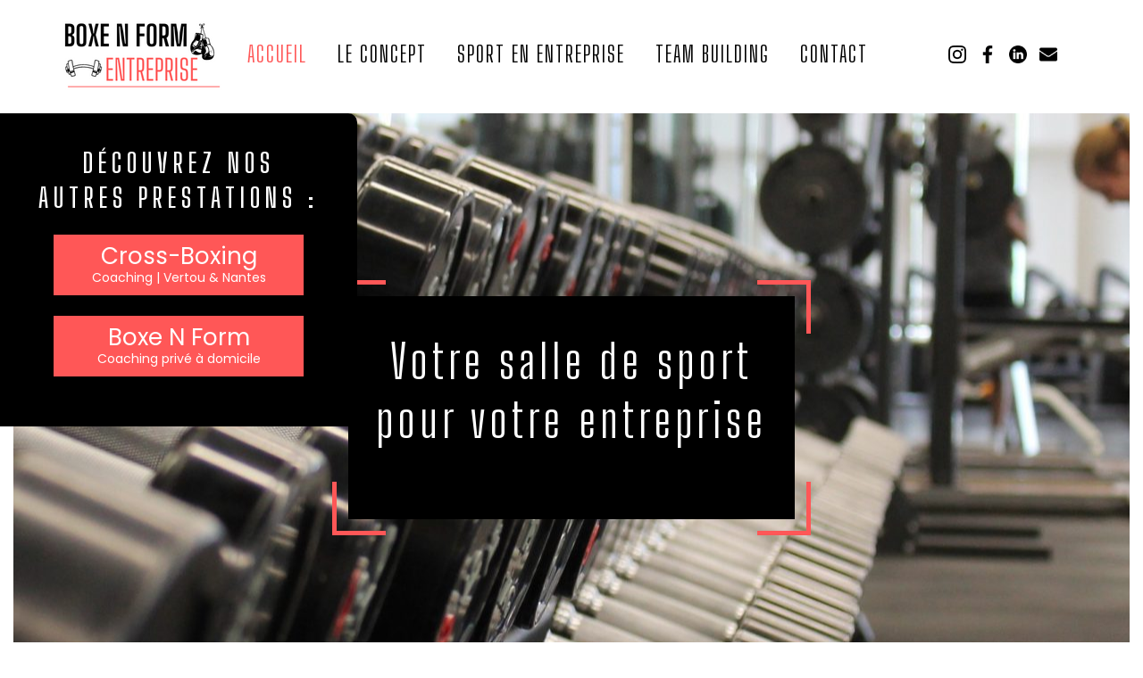

--- FILE ---
content_type: text/html; charset=UTF-8
request_url: http://boxenformentreprise.fr/
body_size: 8592
content:
	
	<!DOCTYPE html>
<!--[if IE 7]>
<html class="ie ie7" lang="fr-FR">
<![endif]-->
<!--[if IE 8]>
<html class="ie ie8" lang="fr-FR">
<![endif]-->
<!--[if !(IE 7) & !(IE 8)]><!-->
<html lang="fr-FR">
<head>
<meta charset= "UTF-8">
<meta name="viewport" content="width=device-width, initial-scale=1.0">
<meta http-equiv="X-UA-Compatible" content="ie=edge">
<meta name="description" content="">
<meta name="author" content="">
<!-- CSS de Bootstrap -->
<link href="https://maxcdn.bootstrapcdn.com/bootstrap/3.3.5/css/bootstrap.min.css" rel="stylesheet">
<script src="https://kit.fontawesome.com/9f56c16e9a.js" crossorigin="anonymous"></script>
<link href="https://fonts.googleapis.com/css2?family=Poppins:wght@200;300;400;500;600&display=swap" rel="stylesheet">
<link href="https://fonts.googleapis.com/css2?family=Montserrat:wght@200;400;500;600&display=swap" rel="stylesheet">
<link href="https://fonts.googleapis.com/css2?family=Open+Sans:wght@300;400;500;600&display=swap" rel="stylesheet">
<link href="https://fonts.googleapis.com/css2?family=Big+Shoulders+Display:wght@300;400;600;700&display=swap" rel="stylesheet">

<script src="https://ajax.googleapis.com/ajax/libs/jquery/3.5.1/jquery.min.js"></script>

<!-- Compiled and minified CSS -->
   <link rel="stylesheet" href="https://cdnjs.cloudflare.com/ajax/libs/materialize/1.0.0/css/materialize.min.css">

   <!-- Compiled and minified JavaScript -->
   <script src="https://cdnjs.cloudflare.com/ajax/libs/materialize/1.0.0/js/materialize.min.js"></script>




<script type="text/javascript" src="https://cdnjs.cloudflare.com/ajax/libs/OwlCarousel2/2.3.4/owl.carousel.min.js"></script>

<meta name='robots' content='max-image-preview:large' />
<link rel="alternate" title="oEmbed (JSON)" type="application/json+oembed" href="http://boxenformentreprise.fr/wp-json/oembed/1.0/embed?url=http%3A%2F%2Fboxenformentreprise.fr%2F" />
<link rel="alternate" title="oEmbed (XML)" type="text/xml+oembed" href="http://boxenformentreprise.fr/wp-json/oembed/1.0/embed?url=http%3A%2F%2Fboxenformentreprise.fr%2F&#038;format=xml" />
<style id='wp-img-auto-sizes-contain-inline-css' type='text/css'>
img:is([sizes=auto i],[sizes^="auto," i]){contain-intrinsic-size:3000px 1500px}
/*# sourceURL=wp-img-auto-sizes-contain-inline-css */
</style>
<style id='wp-emoji-styles-inline-css' type='text/css'>

	img.wp-smiley, img.emoji {
		display: inline !important;
		border: none !important;
		box-shadow: none !important;
		height: 1em !important;
		width: 1em !important;
		margin: 0 0.07em !important;
		vertical-align: -0.1em !important;
		background: none !important;
		padding: 0 !important;
	}
/*# sourceURL=wp-emoji-styles-inline-css */
</style>
<style id='wp-block-library-inline-css' type='text/css'>
:root{--wp-block-synced-color:#7a00df;--wp-block-synced-color--rgb:122,0,223;--wp-bound-block-color:var(--wp-block-synced-color);--wp-editor-canvas-background:#ddd;--wp-admin-theme-color:#007cba;--wp-admin-theme-color--rgb:0,124,186;--wp-admin-theme-color-darker-10:#006ba1;--wp-admin-theme-color-darker-10--rgb:0,107,160.5;--wp-admin-theme-color-darker-20:#005a87;--wp-admin-theme-color-darker-20--rgb:0,90,135;--wp-admin-border-width-focus:2px}@media (min-resolution:192dpi){:root{--wp-admin-border-width-focus:1.5px}}.wp-element-button{cursor:pointer}:root .has-very-light-gray-background-color{background-color:#eee}:root .has-very-dark-gray-background-color{background-color:#313131}:root .has-very-light-gray-color{color:#eee}:root .has-very-dark-gray-color{color:#313131}:root .has-vivid-green-cyan-to-vivid-cyan-blue-gradient-background{background:linear-gradient(135deg,#00d084,#0693e3)}:root .has-purple-crush-gradient-background{background:linear-gradient(135deg,#34e2e4,#4721fb 50%,#ab1dfe)}:root .has-hazy-dawn-gradient-background{background:linear-gradient(135deg,#faaca8,#dad0ec)}:root .has-subdued-olive-gradient-background{background:linear-gradient(135deg,#fafae1,#67a671)}:root .has-atomic-cream-gradient-background{background:linear-gradient(135deg,#fdd79a,#004a59)}:root .has-nightshade-gradient-background{background:linear-gradient(135deg,#330968,#31cdcf)}:root .has-midnight-gradient-background{background:linear-gradient(135deg,#020381,#2874fc)}:root{--wp--preset--font-size--normal:16px;--wp--preset--font-size--huge:42px}.has-regular-font-size{font-size:1em}.has-larger-font-size{font-size:2.625em}.has-normal-font-size{font-size:var(--wp--preset--font-size--normal)}.has-huge-font-size{font-size:var(--wp--preset--font-size--huge)}.has-text-align-center{text-align:center}.has-text-align-left{text-align:left}.has-text-align-right{text-align:right}.has-fit-text{white-space:nowrap!important}#end-resizable-editor-section{display:none}.aligncenter{clear:both}.items-justified-left{justify-content:flex-start}.items-justified-center{justify-content:center}.items-justified-right{justify-content:flex-end}.items-justified-space-between{justify-content:space-between}.screen-reader-text{border:0;clip-path:inset(50%);height:1px;margin:-1px;overflow:hidden;padding:0;position:absolute;width:1px;word-wrap:normal!important}.screen-reader-text:focus{background-color:#ddd;clip-path:none;color:#444;display:block;font-size:1em;height:auto;left:5px;line-height:normal;padding:15px 23px 14px;text-decoration:none;top:5px;width:auto;z-index:100000}html :where(.has-border-color){border-style:solid}html :where([style*=border-top-color]){border-top-style:solid}html :where([style*=border-right-color]){border-right-style:solid}html :where([style*=border-bottom-color]){border-bottom-style:solid}html :where([style*=border-left-color]){border-left-style:solid}html :where([style*=border-width]){border-style:solid}html :where([style*=border-top-width]){border-top-style:solid}html :where([style*=border-right-width]){border-right-style:solid}html :where([style*=border-bottom-width]){border-bottom-style:solid}html :where([style*=border-left-width]){border-left-style:solid}html :where(img[class*=wp-image-]){height:auto;max-width:100%}:where(figure){margin:0 0 1em}html :where(.is-position-sticky){--wp-admin--admin-bar--position-offset:var(--wp-admin--admin-bar--height,0px)}@media screen and (max-width:600px){html :where(.is-position-sticky){--wp-admin--admin-bar--position-offset:0px}}

/*# sourceURL=wp-block-library-inline-css */
</style><style id='global-styles-inline-css' type='text/css'>
:root{--wp--preset--aspect-ratio--square: 1;--wp--preset--aspect-ratio--4-3: 4/3;--wp--preset--aspect-ratio--3-4: 3/4;--wp--preset--aspect-ratio--3-2: 3/2;--wp--preset--aspect-ratio--2-3: 2/3;--wp--preset--aspect-ratio--16-9: 16/9;--wp--preset--aspect-ratio--9-16: 9/16;--wp--preset--color--black: #000000;--wp--preset--color--cyan-bluish-gray: #abb8c3;--wp--preset--color--white: #ffffff;--wp--preset--color--pale-pink: #f78da7;--wp--preset--color--vivid-red: #cf2e2e;--wp--preset--color--luminous-vivid-orange: #ff6900;--wp--preset--color--luminous-vivid-amber: #fcb900;--wp--preset--color--light-green-cyan: #7bdcb5;--wp--preset--color--vivid-green-cyan: #00d084;--wp--preset--color--pale-cyan-blue: #8ed1fc;--wp--preset--color--vivid-cyan-blue: #0693e3;--wp--preset--color--vivid-purple: #9b51e0;--wp--preset--gradient--vivid-cyan-blue-to-vivid-purple: linear-gradient(135deg,rgb(6,147,227) 0%,rgb(155,81,224) 100%);--wp--preset--gradient--light-green-cyan-to-vivid-green-cyan: linear-gradient(135deg,rgb(122,220,180) 0%,rgb(0,208,130) 100%);--wp--preset--gradient--luminous-vivid-amber-to-luminous-vivid-orange: linear-gradient(135deg,rgb(252,185,0) 0%,rgb(255,105,0) 100%);--wp--preset--gradient--luminous-vivid-orange-to-vivid-red: linear-gradient(135deg,rgb(255,105,0) 0%,rgb(207,46,46) 100%);--wp--preset--gradient--very-light-gray-to-cyan-bluish-gray: linear-gradient(135deg,rgb(238,238,238) 0%,rgb(169,184,195) 100%);--wp--preset--gradient--cool-to-warm-spectrum: linear-gradient(135deg,rgb(74,234,220) 0%,rgb(151,120,209) 20%,rgb(207,42,186) 40%,rgb(238,44,130) 60%,rgb(251,105,98) 80%,rgb(254,248,76) 100%);--wp--preset--gradient--blush-light-purple: linear-gradient(135deg,rgb(255,206,236) 0%,rgb(152,150,240) 100%);--wp--preset--gradient--blush-bordeaux: linear-gradient(135deg,rgb(254,205,165) 0%,rgb(254,45,45) 50%,rgb(107,0,62) 100%);--wp--preset--gradient--luminous-dusk: linear-gradient(135deg,rgb(255,203,112) 0%,rgb(199,81,192) 50%,rgb(65,88,208) 100%);--wp--preset--gradient--pale-ocean: linear-gradient(135deg,rgb(255,245,203) 0%,rgb(182,227,212) 50%,rgb(51,167,181) 100%);--wp--preset--gradient--electric-grass: linear-gradient(135deg,rgb(202,248,128) 0%,rgb(113,206,126) 100%);--wp--preset--gradient--midnight: linear-gradient(135deg,rgb(2,3,129) 0%,rgb(40,116,252) 100%);--wp--preset--font-size--small: 13px;--wp--preset--font-size--medium: 20px;--wp--preset--font-size--large: 36px;--wp--preset--font-size--x-large: 42px;--wp--preset--spacing--20: 0.44rem;--wp--preset--spacing--30: 0.67rem;--wp--preset--spacing--40: 1rem;--wp--preset--spacing--50: 1.5rem;--wp--preset--spacing--60: 2.25rem;--wp--preset--spacing--70: 3.38rem;--wp--preset--spacing--80: 5.06rem;--wp--preset--shadow--natural: 6px 6px 9px rgba(0, 0, 0, 0.2);--wp--preset--shadow--deep: 12px 12px 50px rgba(0, 0, 0, 0.4);--wp--preset--shadow--sharp: 6px 6px 0px rgba(0, 0, 0, 0.2);--wp--preset--shadow--outlined: 6px 6px 0px -3px rgb(255, 255, 255), 6px 6px rgb(0, 0, 0);--wp--preset--shadow--crisp: 6px 6px 0px rgb(0, 0, 0);}:where(.is-layout-flex){gap: 0.5em;}:where(.is-layout-grid){gap: 0.5em;}body .is-layout-flex{display: flex;}.is-layout-flex{flex-wrap: wrap;align-items: center;}.is-layout-flex > :is(*, div){margin: 0;}body .is-layout-grid{display: grid;}.is-layout-grid > :is(*, div){margin: 0;}:where(.wp-block-columns.is-layout-flex){gap: 2em;}:where(.wp-block-columns.is-layout-grid){gap: 2em;}:where(.wp-block-post-template.is-layout-flex){gap: 1.25em;}:where(.wp-block-post-template.is-layout-grid){gap: 1.25em;}.has-black-color{color: var(--wp--preset--color--black) !important;}.has-cyan-bluish-gray-color{color: var(--wp--preset--color--cyan-bluish-gray) !important;}.has-white-color{color: var(--wp--preset--color--white) !important;}.has-pale-pink-color{color: var(--wp--preset--color--pale-pink) !important;}.has-vivid-red-color{color: var(--wp--preset--color--vivid-red) !important;}.has-luminous-vivid-orange-color{color: var(--wp--preset--color--luminous-vivid-orange) !important;}.has-luminous-vivid-amber-color{color: var(--wp--preset--color--luminous-vivid-amber) !important;}.has-light-green-cyan-color{color: var(--wp--preset--color--light-green-cyan) !important;}.has-vivid-green-cyan-color{color: var(--wp--preset--color--vivid-green-cyan) !important;}.has-pale-cyan-blue-color{color: var(--wp--preset--color--pale-cyan-blue) !important;}.has-vivid-cyan-blue-color{color: var(--wp--preset--color--vivid-cyan-blue) !important;}.has-vivid-purple-color{color: var(--wp--preset--color--vivid-purple) !important;}.has-black-background-color{background-color: var(--wp--preset--color--black) !important;}.has-cyan-bluish-gray-background-color{background-color: var(--wp--preset--color--cyan-bluish-gray) !important;}.has-white-background-color{background-color: var(--wp--preset--color--white) !important;}.has-pale-pink-background-color{background-color: var(--wp--preset--color--pale-pink) !important;}.has-vivid-red-background-color{background-color: var(--wp--preset--color--vivid-red) !important;}.has-luminous-vivid-orange-background-color{background-color: var(--wp--preset--color--luminous-vivid-orange) !important;}.has-luminous-vivid-amber-background-color{background-color: var(--wp--preset--color--luminous-vivid-amber) !important;}.has-light-green-cyan-background-color{background-color: var(--wp--preset--color--light-green-cyan) !important;}.has-vivid-green-cyan-background-color{background-color: var(--wp--preset--color--vivid-green-cyan) !important;}.has-pale-cyan-blue-background-color{background-color: var(--wp--preset--color--pale-cyan-blue) !important;}.has-vivid-cyan-blue-background-color{background-color: var(--wp--preset--color--vivid-cyan-blue) !important;}.has-vivid-purple-background-color{background-color: var(--wp--preset--color--vivid-purple) !important;}.has-black-border-color{border-color: var(--wp--preset--color--black) !important;}.has-cyan-bluish-gray-border-color{border-color: var(--wp--preset--color--cyan-bluish-gray) !important;}.has-white-border-color{border-color: var(--wp--preset--color--white) !important;}.has-pale-pink-border-color{border-color: var(--wp--preset--color--pale-pink) !important;}.has-vivid-red-border-color{border-color: var(--wp--preset--color--vivid-red) !important;}.has-luminous-vivid-orange-border-color{border-color: var(--wp--preset--color--luminous-vivid-orange) !important;}.has-luminous-vivid-amber-border-color{border-color: var(--wp--preset--color--luminous-vivid-amber) !important;}.has-light-green-cyan-border-color{border-color: var(--wp--preset--color--light-green-cyan) !important;}.has-vivid-green-cyan-border-color{border-color: var(--wp--preset--color--vivid-green-cyan) !important;}.has-pale-cyan-blue-border-color{border-color: var(--wp--preset--color--pale-cyan-blue) !important;}.has-vivid-cyan-blue-border-color{border-color: var(--wp--preset--color--vivid-cyan-blue) !important;}.has-vivid-purple-border-color{border-color: var(--wp--preset--color--vivid-purple) !important;}.has-vivid-cyan-blue-to-vivid-purple-gradient-background{background: var(--wp--preset--gradient--vivid-cyan-blue-to-vivid-purple) !important;}.has-light-green-cyan-to-vivid-green-cyan-gradient-background{background: var(--wp--preset--gradient--light-green-cyan-to-vivid-green-cyan) !important;}.has-luminous-vivid-amber-to-luminous-vivid-orange-gradient-background{background: var(--wp--preset--gradient--luminous-vivid-amber-to-luminous-vivid-orange) !important;}.has-luminous-vivid-orange-to-vivid-red-gradient-background{background: var(--wp--preset--gradient--luminous-vivid-orange-to-vivid-red) !important;}.has-very-light-gray-to-cyan-bluish-gray-gradient-background{background: var(--wp--preset--gradient--very-light-gray-to-cyan-bluish-gray) !important;}.has-cool-to-warm-spectrum-gradient-background{background: var(--wp--preset--gradient--cool-to-warm-spectrum) !important;}.has-blush-light-purple-gradient-background{background: var(--wp--preset--gradient--blush-light-purple) !important;}.has-blush-bordeaux-gradient-background{background: var(--wp--preset--gradient--blush-bordeaux) !important;}.has-luminous-dusk-gradient-background{background: var(--wp--preset--gradient--luminous-dusk) !important;}.has-pale-ocean-gradient-background{background: var(--wp--preset--gradient--pale-ocean) !important;}.has-electric-grass-gradient-background{background: var(--wp--preset--gradient--electric-grass) !important;}.has-midnight-gradient-background{background: var(--wp--preset--gradient--midnight) !important;}.has-small-font-size{font-size: var(--wp--preset--font-size--small) !important;}.has-medium-font-size{font-size: var(--wp--preset--font-size--medium) !important;}.has-large-font-size{font-size: var(--wp--preset--font-size--large) !important;}.has-x-large-font-size{font-size: var(--wp--preset--font-size--x-large) !important;}
/*# sourceURL=global-styles-inline-css */
</style>

<style id='classic-theme-styles-inline-css' type='text/css'>
/*! This file is auto-generated */
.wp-block-button__link{color:#fff;background-color:#32373c;border-radius:9999px;box-shadow:none;text-decoration:none;padding:calc(.667em + 2px) calc(1.333em + 2px);font-size:1.125em}.wp-block-file__button{background:#32373c;color:#fff;text-decoration:none}
/*# sourceURL=/wp-includes/css/classic-themes.min.css */
</style>
<link rel='stylesheet' id='style_de_mon_parent-css' href='http://boxenformentreprise.fr/wp-content/themes/boxenformentreprise/style.css?ver=6.9' type='text/css' media='all' />
<link rel='stylesheet' id='style_de_mon_parent_tablet-css' href='http://boxenformentreprise.fr/wp-content/themes/boxenformentreprise/css/tablet.css?ver=6.9' type='text/css' media='all' />
<link rel='stylesheet' id='style_de_mon_parent_mobile-css' href='http://boxenformentreprise.fr/wp-content/themes/boxenformentreprise/css/mobile.css?ver=6.9' type='text/css' media='all' />
<link rel='stylesheet' id='owlcarousel_css_de_mon_parent-css' href='http://boxenformentreprise.fr/wp-content/themes/boxenformentreprise/css/owl.carousel.min.css?ver=6.9' type='text/css' media='all' />
<link rel='stylesheet' id='owlcarousel_css_de_mon_parent_deux-css' href='http://boxenformentreprise.fr/wp-content/themes/boxenformentreprise/css/owl.theme.default.min.css?ver=6.9' type='text/css' media='all' />
<script type="text/javascript" src="http://boxenformentreprise.fr/wp-content/themes/boxenformentreprise/js/main.js?ver=6.9" id="js_de_mon_parent-js"></script>
<link rel="https://api.w.org/" href="http://boxenformentreprise.fr/wp-json/" /><link rel="alternate" title="JSON" type="application/json" href="http://boxenformentreprise.fr/wp-json/wp/v2/pages/13" /><link rel="EditURI" type="application/rsd+xml" title="RSD" href="http://boxenformentreprise.fr/xmlrpc.php?rsd" />
<meta name="generator" content="WordPress 6.9" />
<link rel="canonical" href="http://boxenformentreprise.fr/" />
<link rel='shortlink' href='http://boxenformentreprise.fr/' />
<link rel="icon" href="http://boxenformentreprise.fr/wp-content/uploads/2022/05/cropped-Sans-titre-3-32x32.png" sizes="32x32" />
<link rel="icon" href="http://boxenformentreprise.fr/wp-content/uploads/2022/05/cropped-Sans-titre-3-192x192.png" sizes="192x192" />
<link rel="apple-touch-icon" href="http://boxenformentreprise.fr/wp-content/uploads/2022/05/cropped-Sans-titre-3-180x180.png" />
<meta name="msapplication-TileImage" content="http://boxenformentreprise.fr/wp-content/uploads/2022/05/cropped-Sans-titre-3-270x270.png" />
</head>

<header id="header">

<!-- 	<div class="container-fluid header-top-border">
		<div class="row">
			<div class="container-fluid header-top">
				<div class="row">
					<div class="container-texte-header-top col-lg-12 col-xl-8 col-md-8 col-sm-8">
						<h4>Crossboxing STUDIO | Coaching Individuel et petit groupe : <a href="tel:0619524948">06.19.52.49.48</a></h4>
					</div>
					<div class="container-reseaux-sociaux-header-top col-lg-12 col-xl-4 col-md-4 col-sm-4">
						<a href="#"><i class="fab fa-facebook-f"></i></a>
						<a href="#"><i class="fab fa-instagram"></i></a>
						<a href="mailto:"><i class="fas fa-envelope"></i></a>
					</div>
				</div>
			</div>
		</div>
	</div> -->

	<div class="container-fluid header-bottom-border">
		<div class="row">
			<div class="container-fluid header-bottom">
				<div class="row">
					<div class="container-logo col-lg-2 col-xl-4 col-md-12 col-sm-12 col-12">
						<a href="http://boxenformentreprise.fr/">
							<img src="http://boxenformentreprise.fr/wp-content/themes/boxenformentreprise/img/logo.png" class="logo-img" alt="Boxe N Form - Entreprises" />
						</a>
					</div>
					<div class="container-menu col-lg-8 col-xl-8 col-md-12 col-sm-12 col-12">
						<div class="menu-header-container"><ul id="menu-header" class="menu"><li id="menu-item-27" class="menu-item menu-item-type-custom menu-item-object-custom current-menu-item current_page_item menu-item-home menu-item-27"><a href="http://boxenformentreprise.fr/" aria-current="page">Accueil</a></li>
<li id="menu-item-30" class="menu-item menu-item-type-post_type menu-item-object-page menu-item-30"><a href="http://boxenformentreprise.fr/le-concept/">Le concept</a></li>
<li id="menu-item-29" class="menu-item menu-item-type-post_type menu-item-object-page menu-item-29"><a href="http://boxenformentreprise.fr/sport-entreprise/">Sport en entreprise</a></li>
<li id="menu-item-28" class="menu-item menu-item-type-post_type menu-item-object-page menu-item-28"><a href="http://boxenformentreprise.fr/team-building/">Team Building</a></li>
<li id="menu-item-31" class="menu-item menu-item-type-post_type menu-item-object-page menu-item-31"><a href="http://boxenformentreprise.fr/contact/">Contact</a></li>
</ul></div>					</div>
					<div class="container-reseaux col-lg-2 col-xl-8 col-md-12 col-sm-12 col-12">
						<a href="https://www.instagram.com/crossboxing_vertou/"><img src="http://boxenformentreprise.fr/wp-content/themes/boxenformentreprise/img/instagram.png" class="logo-reseaux" alt="Boxe N Form - Entreprises" /></a>
						<a href="https://www.facebook.com/CrossBoxingVertou/"><img src="http://boxenformentreprise.fr/wp-content/themes/boxenformentreprise/img/facebook-app-symbol.png" class="logo-reseaux" alt="Boxe N Form - Entreprises" /></a>
						<a href="https://www.linkedin.com/in/cross-boxing/"><img src="http://boxenformentreprise.fr/wp-content/themes/boxenformentreprise/img/linkedin.png" class="logo-reseaux" alt="Boxe N Form - Entreprises" /></a>
						<a href="mailto:crossboxing.contact@gmail.com"><img src="http://boxenformentreprise.fr/wp-content/themes/boxenformentreprise/img/email.png" class="logo-reseaux" alt="Boxe N Form - Entreprises" /></a>
					</div>
					<div class="menu-responsive col-lg-12 col-md-12 col-sm-12 ">
						<button class="navbar-toggler" type="button" data-toggle="collapse" data-target="#bs4navbar" aria-controls="bs4navbar" aria-expanded="false" aria-label="Toogle navigation"><p>Menu</p>
							<span class="navbar-toggler-icon"></span>
						</button> 
						<div class="container-menu-responsive">
							<div class="menu"><ul>
<li class="page_item page-item-13 current_page_item"><a href="http://boxenformentreprise.fr/" aria-current="page">Accueil</a></li>
<li class="page_item page-item-15"><a href="http://boxenformentreprise.fr/contact/">Contact</a></li>
<li class="page_item page-item-17"><a href="http://boxenformentreprise.fr/le-concept/">Le concept</a></li>
<li class="page_item page-item-23"><a href="http://boxenformentreprise.fr/mentions-legales/">Mentions Légales</a></li>
<li class="page_item page-item-25"><a href="http://boxenformentreprise.fr/politique-de-confidentialite/">Politique de Confidentialité</a></li>
<li class="page_item page-item-19"><a href="http://boxenformentreprise.fr/sport-entreprise/">Sport en entreprise</a></li>
<li class="page_item page-item-21"><a href="http://boxenformentreprise.fr/team-building/">Team Building</a></li>
</ul></div>
						</div>
					</div>
				</div>
			</div>
		</div>
	</div>

	<div class="liens-sites">

		<h2>Découvrez nos <br>autres prestations :</h2>
		<a href="https://cross-boxing.fr/" target="_blank">
			<div class="bloc-lien">
				<h4>Cross-Boxing</h4>
				<p>Coaching | Vertou & Nantes</p>
			</div>
		</a>
		<a href="http://boxenform.fr/" target="_blank">
			<div class="bloc-lien">
				<h4>Boxe N Form</h4>
				<p>Coaching privé à domicile</p>
			</div>
		</a>
	</div>



</header>



<body>
	<div class="container-fluid">
		<div class="row">
			
				
					<div class="image-bloc col-lg-12" style="background-image: url('http://boxenformentreprise.fr/wp-content/uploads/2023/11/danielle-cerullo-CQfNt66ttZM-unsplash-scaled.jpg');">
						<div class="bloc-titre">
							<div class="carre haut-gauche"></div>
							<div class="carre haut-droit"></div>
							<div class="carre bas-gauche"></div>
							<div class="carre bas-droit"></div>
							<h2>Votre salle de sport pour votre entreprise</h2>
						</div>
					</div>
									</div>
	</div>

	<div class="container-fluid">
		<div class="row">
					</div>
	</div>

	<div class="container">
		<div class="row">
							
					<div class="col-lg-12 texte-presentation">
						<img src="http://boxenformentreprise.fr/wp-content/themes/boxenformentreprise/img/left-quotes-sign.png" class="left-sign" alt="Boxe N Form - Entreprises" />
						<img src="http://boxenformentreprise.fr/wp-content/themes/boxenformentreprise/img/right-quotes-sign.png" class="right-sign" alt="Boxe N Form - Entreprises" />
						<p>Le sport en entreprise est accessible à tous. Avec nos professionnels du coaching, soyez sûr de pouvoir passer une séance de qualité, adaptée et surtout en adéquation avec le temps que vous disposez. En plus d&rsquo;apporter son matériel, votre coach mettra toute son expérience dans le domaine du sport et sa détermination à votre disposition.</p>
					</div>

				
					</div>
	</div>

	<div class="container-fluid container-bienfaits">
		<div class="row">
			<h2>Le sport en entreprise : Pourquoi ?</h2>
																					</div>
	</div>

	<div class="container-fluid container-sports">
		<div class="row">


														
		</div>	
	</div>

	<div class="container-fluid container-bienfaits services">
		<div class="row">
			<h2>Ce que nous proposons :</h2>
																					</div>
	</div>






	  <footer>

  	<div class="container-fluid footer-top">
  		<div class="row">
  			<div class="container">
  				<div class="row">
		  			<div class="col-lg-4 infos">
		  				<h2>- Retrouvez-nous -</h2>
		  				<i class="fas fa-envelope"></i><a href="mailto:seb.boxenform@gmail.com" style="	color: white; font-size: 13px; letter-spacing: 5px; font-family: 'Poppins';">seb.boxenform@gmail.com</a><br>
		  				<i class="fas fa-phone-alt"></i> <a href="tel:0619524948" style="	color: white; font-size: 13px; letter-spacing: 5px; font-family: 'Poppins';">06.19.52.49.48</a>
		  				<p style="	color: white; font-size: 13px; font-family: 'Poppins';"><i class="fas fa-map-marker-alt"></i>5 Route de Saint Fiacre | 44200 VERTOU</p>
		  			</div>
            <div class="col-lg-4 infos">
              <h2>- Informations -</h2>
              <a href="http://boxenformentreprise.fr/mentions-legales/"style="  color: white; font-size: 13px; letter-spacing: 5px; font-family: 'Poppins';">Mentions légales</a><br>
              <a href="http://boxenformentreprise.fr/politique-de-confidentialite/"style="  color: white; font-size: 13px; letter-spacing: 5px; font-family: 'Poppins';">Politique de confidentialité</a><br>
              <a href="http://boxenformentreprise.fr/contact/"style=" color: white; font-size: 13px; letter-spacing: 5px; font-family: 'Poppins';">Contact</a>
            </div>
            <div class="col-lg-4 infos">
              <h2>- Nous suivre -</h2>
              <div class="container-reseaux col-lg-2 col-xl-8 col-md-12 col-sm-12 col-12">
                <a href="https://www.instagram.com/crossboxing_vertou/"><img src="http://boxenformentreprise.fr/wp-content/themes/boxenformentreprise/img/instagram.png" class="logo-reseaux" alt="Boxe N Form - Entreprises" /></a>
                <a href="https://www.facebook.com/CrossBoxingVertou/"><img src="http://boxenformentreprise.fr/wp-content/themes/boxenformentreprise/img/facebook-app-symbol.png" class="logo-reseaux" alt="Boxe N Form - Entreprises" /></a>
                <a href="https://www.linkedin.com/in/cross-boxing/"><img src="http://boxenformentreprise.fr/wp-content/themes/boxenformentreprise/img/linkedin.png" class="logo-reseaux" alt="Boxe N Form - Entreprises" /></a>
                <a href="#"><img src="http://boxenformentreprise.fr/wp-content/themes/boxenformentreprise/img/email.png" class="logo-reseaux" alt="Boxe N Form - Entreprises" /></a>
              </div>
            </div>
		  		</div>
	  		</div>
  		</div>
  	</div>

  	<div class="container-fluid footer-bottom">
  		<div class="row">
  			<div class="col-lg-12">
  				<h4>Droits d'auteurs © 2026 | Réalisé et intégré avec ♥ par <a href="https://www.clarablaze.fr" target="_blank">Clarablaze</a></h4>
  			</div>
  		</div>
  	</div>



  <script type="speculationrules">
{"prefetch":[{"source":"document","where":{"and":[{"href_matches":"/*"},{"not":{"href_matches":["/wp-*.php","/wp-admin/*","/wp-content/uploads/*","/wp-content/*","/wp-content/plugins/*","/wp-content/themes/boxenformentreprise/*","/*\\?(.+)"]}},{"not":{"selector_matches":"a[rel~=\"nofollow\"]"}},{"not":{"selector_matches":".no-prefetch, .no-prefetch a"}}]},"eagerness":"conservative"}]}
</script>
<script id="wp-emoji-settings" type="application/json">
{"baseUrl":"https://s.w.org/images/core/emoji/17.0.2/72x72/","ext":".png","svgUrl":"https://s.w.org/images/core/emoji/17.0.2/svg/","svgExt":".svg","source":{"concatemoji":"http://boxenformentreprise.fr/wp-includes/js/wp-emoji-release.min.js?ver=6.9"}}
</script>
<script type="module">
/* <![CDATA[ */
/*! This file is auto-generated */
const a=JSON.parse(document.getElementById("wp-emoji-settings").textContent),o=(window._wpemojiSettings=a,"wpEmojiSettingsSupports"),s=["flag","emoji"];function i(e){try{var t={supportTests:e,timestamp:(new Date).valueOf()};sessionStorage.setItem(o,JSON.stringify(t))}catch(e){}}function c(e,t,n){e.clearRect(0,0,e.canvas.width,e.canvas.height),e.fillText(t,0,0);t=new Uint32Array(e.getImageData(0,0,e.canvas.width,e.canvas.height).data);e.clearRect(0,0,e.canvas.width,e.canvas.height),e.fillText(n,0,0);const a=new Uint32Array(e.getImageData(0,0,e.canvas.width,e.canvas.height).data);return t.every((e,t)=>e===a[t])}function p(e,t){e.clearRect(0,0,e.canvas.width,e.canvas.height),e.fillText(t,0,0);var n=e.getImageData(16,16,1,1);for(let e=0;e<n.data.length;e++)if(0!==n.data[e])return!1;return!0}function u(e,t,n,a){switch(t){case"flag":return n(e,"\ud83c\udff3\ufe0f\u200d\u26a7\ufe0f","\ud83c\udff3\ufe0f\u200b\u26a7\ufe0f")?!1:!n(e,"\ud83c\udde8\ud83c\uddf6","\ud83c\udde8\u200b\ud83c\uddf6")&&!n(e,"\ud83c\udff4\udb40\udc67\udb40\udc62\udb40\udc65\udb40\udc6e\udb40\udc67\udb40\udc7f","\ud83c\udff4\u200b\udb40\udc67\u200b\udb40\udc62\u200b\udb40\udc65\u200b\udb40\udc6e\u200b\udb40\udc67\u200b\udb40\udc7f");case"emoji":return!a(e,"\ud83e\u1fac8")}return!1}function f(e,t,n,a){let r;const o=(r="undefined"!=typeof WorkerGlobalScope&&self instanceof WorkerGlobalScope?new OffscreenCanvas(300,150):document.createElement("canvas")).getContext("2d",{willReadFrequently:!0}),s=(o.textBaseline="top",o.font="600 32px Arial",{});return e.forEach(e=>{s[e]=t(o,e,n,a)}),s}function r(e){var t=document.createElement("script");t.src=e,t.defer=!0,document.head.appendChild(t)}a.supports={everything:!0,everythingExceptFlag:!0},new Promise(t=>{let n=function(){try{var e=JSON.parse(sessionStorage.getItem(o));if("object"==typeof e&&"number"==typeof e.timestamp&&(new Date).valueOf()<e.timestamp+604800&&"object"==typeof e.supportTests)return e.supportTests}catch(e){}return null}();if(!n){if("undefined"!=typeof Worker&&"undefined"!=typeof OffscreenCanvas&&"undefined"!=typeof URL&&URL.createObjectURL&&"undefined"!=typeof Blob)try{var e="postMessage("+f.toString()+"("+[JSON.stringify(s),u.toString(),c.toString(),p.toString()].join(",")+"));",a=new Blob([e],{type:"text/javascript"});const r=new Worker(URL.createObjectURL(a),{name:"wpTestEmojiSupports"});return void(r.onmessage=e=>{i(n=e.data),r.terminate(),t(n)})}catch(e){}i(n=f(s,u,c,p))}t(n)}).then(e=>{for(const n in e)a.supports[n]=e[n],a.supports.everything=a.supports.everything&&a.supports[n],"flag"!==n&&(a.supports.everythingExceptFlag=a.supports.everythingExceptFlag&&a.supports[n]);var t;a.supports.everythingExceptFlag=a.supports.everythingExceptFlag&&!a.supports.flag,a.supports.everything||((t=a.source||{}).concatemoji?r(t.concatemoji):t.wpemoji&&t.twemoji&&(r(t.twemoji),r(t.wpemoji)))});
//# sourceURL=http://boxenformentreprise.fr/wp-includes/js/wp-emoji-loader.min.js
/* ]]> */
</script>
  </footer>
  <!-- JavaScript de Bootstrap et jQuery -->

  <script src="https://maxcdn.bootstrapcdn.com/bootstrap/3.3.5/js/bootstrap.min.js"></script>
  <script src=""></script>
</body>
</html>
	



--- FILE ---
content_type: text/css
request_url: http://boxenformentreprise.fr/wp-content/themes/boxenformentreprise/style.css?ver=6.9
body_size: 14319
content:
/*
Theme Name: BoxNForm Entreprise
Author: Clarablaze
Author URI: https://www.clarablaze.fr
Description: Thème BoxNForm Entreprise
Version: 1.0
*/

.row {
	margin-bottom: 0px!important;
}

/* PAGES ANNEXES */

.pages-annexes {
	margin-bottom: 70px;
}

.pages-annexes h1 {
	font-family: 'Big Shoulders Display';
    font-size: 50px;
    font-weight: 700;
    color: #ff5757;
}

.pages-annexes a:hover {
	text-decoration: none;
}

.pages-annexes a {
	color: #ff5757;
}

.pages-annexes p {
	font-family: 'Montserrat';
    text-align: justify;
    font-size: 18px;
}

/* STYLE HEADER */

header .header-top .container-texte-header-top h4 {
	font-family: 'Open Sans';
    font-size: 13Px;
    text-transform: uppercase;
    color: white;
    text-align: center;
    font-weight: 600;
}

header .header-top .container-texte-header-top h4 a {
	color: #f4fc9e;
	font-weight: 600;
}

header .header-top .container-texte-header-top h4 a:hover {
	text-decoration: none;
}

header .header-top .container-reseaux-sociaux-header-top {
	line-height: 33px;
	text-align: center;
}

header .header-top .container-reseaux-sociaux-header-top a {
	margin-right: 15px;
}

header .header-top .container-reseaux-sociaux-header-top a i {
	font-size: 18px;
	color: white;
}

header .header-top .container-reseaux-sociaux-header-top a:hover i {
	color: #f4fc9e;
	transition: 0.3s;
}

header .header-top-border {
	box-shadow: -2px 9px 16px -1px #B7B7B7;
    padding-top: 10px;
    padding-bottom: 10px;
    background-color: #0072c6;
}

header .header-bottom-border .row {
	margin-bottom: 0px!important;
}

header .header-bottom {
	height: 127px;
}

header .header-bottom .container-logo {
	line-height: 120px;
}

header .header-bottom .container-menu .menu-header-container ul {
	padding-inline-start: 0px;
	line-height: 120px;
	margin-bottom: 0px;
	text-align: center;
}

header .header-bottom .container-menu .menu-header-container ul li a {
	font-family: 'Big Shoulders Display';
    font-size: 25Px;
    margin-right: 30px;
    color: black;
    position: relative;
    transition: 0.6s;
    text-transform: uppercase;
    letter-spacing: 2px;
}

header .header-bottom .container-reseaux {
	line-height: 120px;
}

header .header-bottom .container-reseaux a img {
	margin-right: 10px;
	width: 20px;
}

header .header-bottom .container-menu .menu-header-container ul #menu-item-32 ul {
	display: none;
}

header .header-bottom .container-menu .menu-header-container ul li a:focus {
	outline: none;
}

header .header-bottom .container-menu .menu-header-container ul li a:before {
	content: "";
    position: absolute;
    left: 0;
    width: 0;
    bottom: -0.5rem;
    height: 3px;
    background-color: #ff5757;
    transition: all .3s ease-in-out !important;
    -webkit-transition: all .3s;
}

header .header-bottom .container-menu .menu-header-container ul li:hover a:before {
	width: 100%;
}

header .header-bottom .container-menu .menu-header-container ul .current-menu-item a {
	color: #ff5757;
	font-weight: 500;
}

header .header-bottom .container-menu .menu-header-container ul li a:hover {
	text-decoration: none;
}

header .header-bottom .container-menu .menu-header-container ul li {
	display: inline-block;
	list-style-type: none;
}

header .header-bottom .menu-responsive {
	display: none;
}

header {
	-webkit-transition: all 0.5s ease;
	-moz-transition: position 10s;
	-ms-transition: position 10s;
	-o-transition: position 10s;
	transition: all 0.5s ease;
}

.fixed {
	position: fixed;
	width: 100%;
	background-color: white;
	z-index: 9999;
	animation: smoothScroll 1s forwards;
}

@keyframes smoothScroll {
	0% {
		transform: translateY(-40px);
	}
	100% {
		transform: translateY(0px);
	}
}

header .liens-sites {
	background-color: black;
	width: 400px;
    height: 351px;
    border-radius: 0px 10Px 10px 0px;
    position: absolute;
    z-index: 9999999;
}

header .liens-sites h2 {
	font-family: 'Big Shoulders Display';
    color: white;
    text-align: center;
    font-size: 30px;
    text-transform: uppercase;
    letter-spacing: 6px;
    line-height: 39px;
    font-weight: 600;
}


header .liens-sites .bloc-lien {
	background-color: #ff5757;
	width: 70%;
	margin: 0 auto;
	padding: 0px 30px 0px 30px;
	text-align: center;
	font-family: 'Poppins';
	color: white;
	height: 68px;
}

header .liens-sites a:hover {
	text-decoration: none;
}

header .liens-sites .bloc-lien p {
	padding-bottom: 10px;
}

header .liens-sites .bloc-lien h4 {
	font-size: 26px;
	padding-top: 10px;
	margin-bottom: 0px;
}

/* INDEX */

.image-bloc {
	height: 650px;
    background-position: center;
    margin-bottom: 50px;
}

.image-bloc .bloc-titre {
	background-color: black;
	width: 41%;
	text-align: center;
	margin: 0 auto;
	margin-top: 205px;
	height: 250px;
	position: relative;
}

.image-bloc .bloc-titre .carre {
	width: 60px;
	position: absolute;
	height: 60px;
}

.image-bloc .bloc-titre .haut-gauche {
	border-top: 5px solid #ff5757;
	border-left: 5px solid #ff5757;
	left: -18px;
	top: -18px;
}

.image-bloc .bloc-titre .haut-droit {
	border-top: 5px solid #ff5757;
	border-right: 5px solid #ff5757;
	right: -18px;
	top: -18px;
}

.image-bloc .bloc-titre .bas-gauche {
	border-bottom: 5px solid #ff5757;
	border-left: 5px solid #ff5757;
	left: -18px;
	bottom: -18px;
}

.image-bloc .bloc-titre .bas-droit {
	border-bottom: 5px solid #ff5757;
	border-right: 5px solid #ff5757;
	right: -18px;
	bottom: -18px;
}

.image-bloc .bloc-titre h2 {
	font-family: 'Big Shoulders Display';
	color: white;
	padding-top: 40px;
	font-size: 53px;
	line-height: 66px;
	letter-spacing: 5px;
}

.bloc-lien {
	height: 500px;
}

.bloc-lien .pictogramme {
	width: 120px;
	height: 120px;
	background-repeat: no-repeat;
	background-position: center;
	margin: 0 auto;
	margin-top: 120px;
}

.bloc-lien  {
	margin-bottom: 60px;
	position: relative;
	background-repeat: no-repeat;
	background-size: cover;
	background-position: center;
}

.bloc-lien:hover .bloc-noir {
	opacity: 1;
	transition: all .3s ease-in-out !important;
	-webkit-transition: all .3s;
}

.bloc-lien .bloc-noir {
	width: 100%;
    height: 100%;
    position: absolute;
    top: 0;
    right: 0;
    left: 0;
    background-color: rgba(0, 0, 0, 0.7);
    opacity: 0;
}

.bloc-lien .bloc-noir .container-texte a {
	color: #ff5757;
	font-weight: 800;
}

.bloc-lien .bloc-noir .container-texte p{
	color: white;
    text-align: center;
    margin-top: 150Px;
    padding-right: 90px;
    padding-left: 90px;
    font-family: 'Montserrat';
    font-size: 16px;
    line-height: 27px;
}

.bloc-lien h2 {
	text-align: center;
    color: white;
    font-family: 'Big Shoulders Display';
    text-transform: uppercase;
    font-weight: 600;
    letter-spacing: 10px;
    position: relative;
}

.bloc-lien h2:after {
	content: '';
	width: 50%;
	height: 4px;
	background-color: #ff5757;
	display: inline-block;
	position: absolute;
    bottom: -13px;
    right: 0;
    left: 0;
    margin: 0 auto;
}

.texte-presentation {
	margin-bottom: 110px;
	margin-top: 50px;
    text-align: justify;
    font-family: 'Montserrat';
    font-size: 25px;
    line-height: 40px;
    position: relative;
}

.texte-presentation .left-sign {
	position: absolute;
	left: -148px;
	top: -77px;
}

.texte-presentation .right-sign {
	position: absolute;
	right: -148px;
	bottom: -77Px;
}

.container-bienfaits {
	background-color: rgba(255, 87, 87, 0.9);
    margin-bottom: 50px;
    -webkit-transform: skewY(3deg);
    -ms-transform: skewY(3deg);
    transform: skewY(3deg);
    height: 400px;
    text-align: center;
}

.container-bienfaits h2 {
	transform: skewY(-3deg);
    text-align: center;
    color: white;
    font-family: 'Big Shoulders Display';
    text-transform: uppercase;
    letter-spacing: 7px;
    font-size: 50px;
    font-weight: 700;
    padding-top: 20px;
    position: relative;
}

.container-bienfaits h2:after {
	content: '';
	width: 30%;
	height: 4px;
	background-color: white;
	position: absolute;
	display: block;
	left: 0;
	right: 0;
	margin: 0 auto;
	bottom: -18px;
}

.container-bienfaits .bienfaits h4 {
	font-family: 'Big Shoulders Display';
	font-size: 40px;
	font-weight: 700;
}

.container-bienfaits .bienfaits p {
	font-family: 'Montserrat';
	font-size: 15px;
}

.container-bienfaits .bienfaits {
	transform: skewY(-3deg);
    text-align: center;
    margin-top: 40px;
    color: white;
}

.services {
	background-color: rgba(0, 0, 0, 0.8)!important;
	-ms-transform: skewY(3deg)!important;
	transform: none!important;
	margin-bottom: 60px;
}

.container-sports .sport .cote-droit {
	height: 300px;
	width: 50%;
	padding-left: 40px;
    padding-top: 30px;
    text-align: justify;
    padding-right: 30px;
}

.container-sports .sport .cote-gauche {
	height: 300px;
	width: 50%;
	background-repeat: no-repeat;
	background-size: cover;
}


.container-sports .sport:nth-of-type(1) .cote-droit , .container-sports .sport:nth-of-type(4) .cote-droit{
	background-color: black;
	float: right;

}

.container-sports .sport:nth-of-type(1) .cote-droit h4 , .container-sports .sport:nth-of-type(4) .cote-droit h4 {
	font-family: 'Montserrat';
	color: white;
	font-size: 27px;
	text-transform: uppercase;
	letter-spacing: 5px;
}

.container-sports .sport:nth-of-type(2) .cote-droit h4 , .container-sports .sport:nth-of-type(3) .cote-droit h4 {
	font-family: 'Montserrat';
	font-size: 27px;
	text-transform: uppercase;
	letter-spacing: 5px;
}

.container-sports .sport:nth-of-type(1) .cote-droit p , .container-sports .sport:nth-of-type(4) .cote-droit p {
	font-family: 'Poppins';
	color: white;
}

.container-sports .sport:nth-of-type(2) .cote-droit p , .container-sports .sport:nth-of-type(3) .cote-droit p {
	font-family: 'Poppins';
}

.container-sports .sport:nth-of-type(2) .cote-droit , .container-sports .sport:nth-of-type(3) .cote-droit {
	float: left;
}

.container-sports .sport:nth-of-type(2) .cote-gauche , .container-sports .sport:nth-of-type(3) .cote-gauche  {
	float: right;
}

.container-sports {
	margin-top: 107px;
	margin-bottom: 60px;
}



.container-sports .sport .cote-droit .cate {
	font-family: 'Big Shoulders Display'!important;
	text-transform: uppercase!important;
	font-size: 21px!important;
	color: #ff5757!important;
	font-weight: 800!important;
	letter-spacing: 10px!important;
}

/* PAGE LIENS */

.link {
	margin-bottom: 0px;
}

.link .lien-texte h2 {
    margin-top: 0px;
    margin-bottom: 37px;
}

.bloc-lien .lien-image {
	height: 400px;
	background-position: center;
	background-size: cover;
}

.bloc-lien .lien-texte {
	height: 400px;
	background-color: rgba(255, 87, 87, 0.9);
	font-family: 'Poppins';
	color: white;
	text-align: justify;
	font-size: 16px;
	line-height: 24px;
	padding-top: 30px;
	border-radius: 0px 54px 0px 0px / 0px 56px 0px 0px;
}

.bloc-lien:nth-of-type(2) .lien-texte {
	background-color: black!important;
}

.link h2:after {
	background-color: white!important;
}

/* CONTACT */ 

.contact .form #nf-form-title-2 h3 , .nf-form-fields-required {
	display: none;
}

.contact .form h2 {
	font-family: 'Big Shoulders Display';
    text-transform: uppercase;
    letter-spacing: 7px;
    font-weight: 600;
    text-align: center;
    margin-bottom: 50px;
}

.contact .form .nf-form-cont .nf-form-wrap .nf-form-layout form .nf-form-content .nf-field-container .nf-field .field-wrap .nf-field-element input {
	border: 1px solid #ff5757;
	background-color: white!important;
	padding-left: 10px;
    font-family: 'Poppins';
    text-transform: uppercase;
    font-size: 15px;
    letter-spacing: 2px;
    color: black;
}

.contact .form .nf-form-cont .nf-form-wrap .nf-form-layout form .nf-form-content .nf-field-container .nf-field .field-wrap .nf-field-element textarea {
	border: 1px solid #ff5757;
	background-color: white!important;
	padding-left: 10px;
    font-family: 'Poppins';
    text-transform: uppercase;
    font-size: 15px;
    letter-spacing: 2px;
    color: black;
    resize: none;
}

.contact .form .nf-form-cont .nf-form-wrap .nf-form-layout form .nf-form-content .nf-field-container .nf-field .field-wrap .nf-field-element #nf-field-8:hover {
	background-color: #ff5757!important;
	color: white;
}


/* PAGES INTERIEURES */

.texte-intro {
    background-size: cover;
    background-position: center;
}

.texte-intro h1 {
	font-family: 'Big Shoulders Display'!important;
    background-color: black;
    padding: 20px;
    color: white;
    text-transform: uppercase;
    letter-spacing: 3px;
    font-weight: bold;
    margin-top: 50px;
    margin-bottom: 50px;
    width: 90%;
}

.texte-intro h1:after {
	content: '';
	display: inline-block;
	background-color: #ff5757;
	width: 30%;
	height: 4px;
	margin-left: 10px;
}

.texte-intro .texte {
	font-family: 'Montserrat';
    background-color: white;
    font-size: 19px;
    line-height: 38px;
    text-align: justify;
    margin-right: 140px;
}

.image-intro {
	height: 500px;
    background-size: cover;
    background-position: center;
    margin-top: 50px;
}

.page-inte {
	margin-bottom: 60px;
}

.page-inte-bienfait {
	margin-bottom: 120px;
	margin-top: 40px;
}

/* FOOTER */

footer .footer-top {
	background-color: #ff5757;
	text-align: center;
	font-family: 'BIG SHOULDERS DISPLAY';
}


footer .footer-top h2 {
	color: white;
	text-transform: uppercase;
	letter-spacing: 7px;
	font-weight: 600;
	font-size: 29px;
	margin-top: 20px;
	margin-bottom: 10px;
	text-align: center;
}

footer .footer-top a:hover , footer .footer-bottom a:hover {
	text-decoration: none;
}

footer .footer-top .infos {
	text-align: center;
	padding-bottom: 20px;
	padding-top: 14px;
}

footer .footer-top .infos .container-reseaux {
	text-align: center;
	width: 100%;
}

footer .footer-top .infos .container-reseaux img {
	display: inline-block;
	width: 20px;
	margin-right: 10px;
	margin-top: 20px;
}

footer .footer-top .infos i {
	color: white;
	margin-right: 16px;
	font-size: 14px;
}

footer .infos p {
	color: white;
    font-size: 18px;
    letter-spacing: 5px;
    font-family: 'Open sans';
}

footer .footer-bottom {
	background-color: black;
	text-align: center;
	color: white;
	font-family: 'Poppins';
	padding-bottom: 17px;
	padding-left: 20px;
}

footer .footer-bottom a {
	color: white;
}

footer .footer-bottom h4 {
	text-transform: uppercase;
    font-size: 10px;
    margin-top: 20px;
    margin-bottom: 0px;
    font-weight: 600;
    letter-spacing: 6px;
}



--- FILE ---
content_type: text/css
request_url: http://boxenformentreprise.fr/wp-content/themes/boxenformentreprise/css/tablet.css?ver=6.9
body_size: 2268
content:
@media(max-width: 1200px){
	header .header-bottom .container-logo {
		text-align: center;
		line-height: 10px;
		margin-top: 30px;
	}

	header .header-bottom .container-menu .menu-header-container ul {
		line-height: 80px;
	}

	header .header-bottom .container-menu .menu-header-container ul li a {
		font-size: 20px;
	}

	header .header-bottom .container-reseaux {
		display: none;
	}

	header .liens-sites {
		position: inherit;
		width: 100%;
		border-radius: 0px;
		height: 292px;
	}

	header .liens-sites .bloc-lien h4 {
		font-size: 21px;
	}

	header .liens-sites h2 {
		margin-top: 0px;
		line-height: 28px;
		font-size: 24px;
		padding-top: 19px;
	}

	header .liens-sites .bloc-lien {
		width: 70%;
	}

	.image-bloc .bloc-titre {
		margin-top: 0px;
		top: 113px;
		width: 60%;
	}

	.image-bloc .bloc-titre h2 {
		padding-top: 67px;
		font-size: 44px;
		line-height: 50px;
	}

	

	.image-bloc {
		height: 500px;
		margin-bottom: 0px;
	}

	.bloc-lien .pictogramme {
		margin-top: 0px;
	}

	.bloc-lien {
		background-size: cover;
		height: 350Px;
		margin-bottom: 27px;
	}

	.texte-presentation {
		font-size: 19px;
	}

	.texte-presentation .left-sign , .texte-presentation .right-sign {
		width: 60px;
	}

	.texte-presentation .right-sign {
		right: -86px;
		bottom: -42px;
	}

	.texte-presentation .left-sign {
		left: -86px;
		top: -42px;
	}

	.container-bienfaits {
		height: auto;
	}

	.container-bienfaits .bienfaits {
		margin-bottom: 51px;
	}

	.container-bienfaits h2 {
		font-size: 38px;
	}

	.container-sports .sport:nth-of-type(2) .cote-droit, .container-sports .sport:nth-of-type(3) .cote-droit , .container-sports .sport:nth-of-type(1) .cote-droit, .container-sports .sport:nth-of-type(4) .cote-droit {
		float: none;
		height: 175px;
	}

	.container-sports .sport:nth-of-type(2) .cote-gauche, .container-sports .sport:nth-of-type(3) .cote-gauche , .container-sports .sport .cote-gauche {
		display: none;
	}

	.container-sports .sport .cote-droit {
		width: 80%;
		margin: 0 auto;
	}

	footer .footer-top .infos {
		padding-bottom: 0px;
	}

	footer .footer-top {
		padding-bottom: 30px;
	}

	.texte-intro h1 {
		width: 100%!important;
		font-size: 36px;
	}

	.texte-intro .texte {
		margin-right: 0px;
	}

	.image-intro {
		height: 400px;
	}



}  

--- FILE ---
content_type: text/css
request_url: http://boxenformentreprise.fr/wp-content/themes/boxenformentreprise/css/mobile.css?ver=6.9
body_size: 1997
content:
@media(max-width: 1000px){
	header .liens-sites .bloc-lien h4 {
		font-size: 17px;
	}

	header .header-bottom .container-menu .menu-header-container ul li {
		display: block;
	}

	header .header-bottom .container-menu .menu-header-container ul {
		line-height: 50px;
	}

	header .header-bottom .container-logo {
		margin-bottom: 20px;
	}

	header .header-bottom {
		height: auto!important;
	}

	header .header-bottom .container-menu .menu-header-container ul li a {
		margin-right: 0px;
	}

	header .liens-sites h2 {
		font-size: 20px;
	}

	header .liens-sites .bloc-lien {
		height: 62px;
	}

	header .liens-sites {
		height: 283px;
	}

	.image-bloc {
		background-image: none!important;
		height: auto;
	}

	.image-bloc .bloc-titre {
		top: 80px;
		width: 100%;
		background-color: white;
		position: initial;
		height: auto;
	}

	.image-bloc .bloc-titre .carre {
		display: none;
	}

	.image-bloc .bloc-titre h2 {
		padding-top: 0px;
	    font-size: 31px;
	    line-height: 43px;
	    color: #ff5757;
	    text-transform: uppercase;
	    font-weight: 600;
	    margin-top: 40px;
	}

	.bloc-lien h2 {
		font-size: 32Px;
	}

	.texte-presentation .left-sign , .texte-presentation .right-sign {
		display: none;
	}

	.container-sports .sport:nth-of-type(2) .cote-droit, .container-sports .sport:nth-of-type(3) .cote-droit, .container-sports .sport:nth-of-type(1) .cote-droit, .container-sports .sport:nth-of-type(4) .cote-droit {
		height: auto;
		padding-bottom: 20px;
	}

	.container-sports {
		margin-top: 46px;
	}

	.container-bienfaits h2 , .container-bienfaits .bienfaits h4 {
		font-size: 24px;
	}

	footer .footer-top h2 {
		font-size: 21px;
	}

	footer .footer-top {
		margin-top: 50px;
	}

	.texte-intro .texte {
		margin-right: 0px;
	}

	.page-inte-bienfait {
		margin-bottom: 0px;
	}

	.image-intro {
		height: 400px;
	}

	.texte-presentation {
		margin-bottom: 0px;
	}

	.texte-intro h1 {
		width: 100%!important;
		font-size: 25px;
	}

	.texte-intro .texte {
		font-size: 14px;
	}
}  

--- FILE ---
content_type: text/javascript
request_url: http://boxenformentreprise.fr/wp-content/themes/boxenformentreprise/js/main.js?ver=6.9
body_size: 42
content:
$(document).ready(function(){



});





